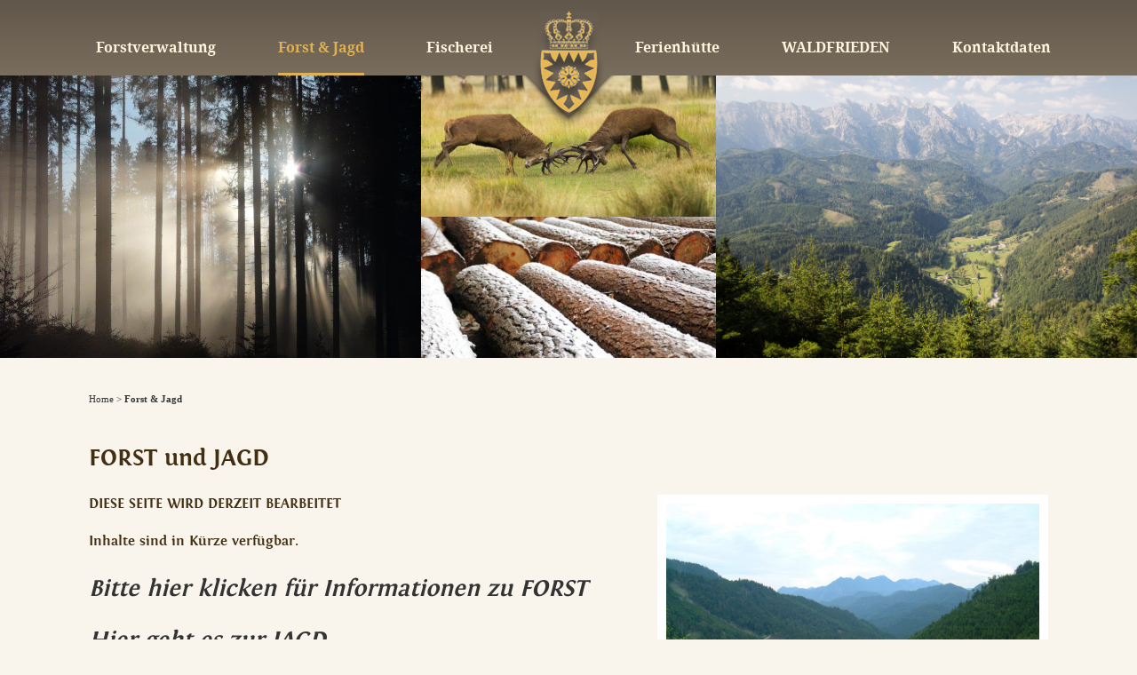

--- FILE ---
content_type: text/html; charset=utf-8
request_url: http://fv-schaumburg-lippe.at/de/Forst-und-Jagd
body_size: 3473
content:
<!DOCTYPE html PUBLIC "-//W3C//DTD XHTML 1.0 Transitional//EN"
	"http://www.w3.org/TR/xhtml1/DTD/xhtml1-transitional.dtd">
<html xmlns="http://www.w3.org/1999/xhtml" lang="de" xml:lang="de" >
<head>
	<meta http-equiv="content-type" content="text/html; charset=utf-8" />
	<meta http-equiv="imagetoolbar" content="no" />

	<title>Schaumburg-Lippe - Forst &amp; Jagd</title>
	<meta name="author" content="abm - Feregyhazy &amp; Simon GmbH" />
	<meta name="keywords" content="Veranstaltungsprogramm Landpartie Steyrling, Dahlientaufe, Karl Ploberger, Modeschau, Jagdhunde, Greifvogelschau, Stadl Paura, Pferdevorführung" />
	<meta name="robots" content="all" />
	<meta name="content-language" content="de">
	<meta name="format-detection" content="telephone=no" />
	<meta name="viewport" content="width=device-width" />
	<meta name="language" content="de">
<link rel="shortcut icon" href="/images/favicon.ico" type="image/x-icon" />
	<link rel="stylesheet" type="text/css" href="/cache/css/ca2ddfe5c700f1d898b7d5856901aaba.css" />

	<script type="text/javascript">
	/* <![CDATA[ */
		var site_id = 1;
		var site_language = "de";
	/* ]]> */
	</script>

	<script type="text/javascript" src="/cache/js/8b37a2aca88a2a2a3b0f43ccbf9ee72e.js"></script>

</head>
<body class="no-touchDevice">
<script>
  (function(i,s,o,g,r,a,m){i['GoogleAnalyticsObject']=r;i[r]=i[r]||function(){
  (i[r].q=i[r].q||[]).push(arguments)},i[r].l=1*new Date();a=s.createElement(o),
  m=s.getElementsByTagName(o)[0];a.async=1;a.src=g;m.parentNode.insertBefore(a,m)
  })(window,document,'script','//www.google-analytics.com/analytics.js','ga');

  ga('create', 'UA-47198721-1', 'fv-schaumburg-lippe.at');
  ga('send', 'pageview');

</script><div id="Main">
<div id="Main-2">
<div id="PageContainer"><div id="PageContent"><div id='HeaderimagesContainer'><div class='HeaderGalleryImage' id='LeftImage'>
                		<div  class="HeaderGalleryImageInner" style='background-image: url(/upload/filecache/91471f1f789e22d5addd9ea35400b255.jpg)'></div>
                	</div><div id='MiddleImages'><div class='HeaderGalleryImage' id='UpperImage'>
                		<div  class="HeaderGalleryImageInner" style='background-image: url(/upload/filecache/8a4d9126b76cc4613f4ca17cee7bcc35.jpg)'></div>
                	</div><div class='HeaderGalleryImage' id='LowerImage'>
                		<div  class="HeaderGalleryImageInner" style='background-image: url(/upload/filecache/6788bd5644c664946864db3ecab4373f.jpg)'></div>
                		</div></div><div class='HeaderGalleryImage' id='RightImage'>
                		<div  class="HeaderGalleryImageInner" style='background-image: url(/upload/filecache/b9e2b86074027fc205ecc834cdc64cb0.jpg)'></div>
                		</div></div><div class='Tausendachzig'><div class="BreadCrumbContainer">
<div class="BreadCrumbContent">
<a href='/de/Home'>Home</a> > <a href="/de/Forst-und-Jagd">Forst & Jagd</a>
</div>
<div class="clear"><span>&nbsp;</span></div></div>
</div>
<div class='Tausendachzig'><h1>FORST und JAGD</h1><div id='TemplatePageContent'><div class='TextContainer'><div class='paragraph'><div style="font-family: fontinbold; font-size: 12pt; color: #422e10; line-height: 16pt;">DIESE SEITE WIRD DERZEIT BEARBEITET</div>
<div style="font-family: fontinbold; font-size: 12pt; color: #422e10; line-height: 16pt;"><br />Inhalte sind in K&uuml;rze verf&uuml;gbar.</div>
<div style="font-family: fontinbold; font-size: 20pt; color: #422e10; line-height: 22pt;">&nbsp;</div>
<div style="font-family: fontinbold; font-size: 20pt; color: #422e10; line-height: 22pt;"><em><strong><a href="/de/Forst-und-Jagd/Forst" title="zuSeiteForst">Bitte hier klicken f&uuml;r Informationen zu FORST</a></strong></em></div>
<div style="font-family: fontinbold; font-size: 20pt; color: #422e10; line-height: 22pt;">&nbsp;</div>
<div style="font-family: fontinbold; font-size: 20pt; color: #422e10; line-height: 22pt;"><em><strong><a href="/de/Forst-und-Jagd/Jagd" title="zuSeiteJagd">Hier geht es zur JAGD</a></strong></em></div></div></div><div id='Images'><div class='ImageContainer bordered' style='background-image: url(/upload/filecache/776ff18acc5d96ca5d2bc75f68fee652.jpg);')></div><div class='ImageContainer bordered' style='background-image: url(/upload/filecache/3f493fca3780e81777efa905b20ddbbd.jpg);')></div></div><div id='ReadMoarImages'></div><div class='clearer'></div></div></div><div class='clearer'></div>    
<div class='Tausendachzig'><div class='AnsprechInfoContainer'><div class='AnsprechFotoContainer'></div><div class='AnsprechTextContainer'><h1></h1><p></p><a href='mailto:' class='readMoar'> fragen ></a><div class='clearer'></div></div><div class='clearer'></div></div></div><div class='Tausendachzig'><div id='InfoContainerA'><div class='Infobox'><h4>Wo Sie uns finden</h4><a href='/de/Forstverwaltung/Standort-/-Anfahrt#RouteHeadline'><img src='/images/contact_map.png'/></a><span class='InfoboxBottomText'>Standort und Routenplaner</span><div class='clearer'></div></div><div class='Infobox'><h4>Besuchen Sie uns</h4><div class='SocialMediaButtonsContainer'><!-- Using different facebooklinks and mailtos was a choice of the customer and the designer. The programmer warned about the consequences. (2013-12-05)--><a target='_blank' href='https://www.facebook.com/furstlichschaumburglippische.forstverwaltung' id='FacebookBtn'></a><a href='mailto:buero@fv-schaumburg-lippe.at' id='MailBtn'></a></div><span class='InfoboxBottomText'>jetzt immer mit dabei, vernetzt mit Social Media</span><div class='clearer'></div></div><div class='Infobox'><h4>Ihr Kontakt zu uns</h4><span class='BoldInfo'>Fürstlich <br/> Schaumburg-Lippische<br/>Forstverwaltung</span><span class='NormalInfo'>Steyrling 9, 4571 Steyrling</span><span class='NormalInfo'>Tel.: 07585 / 8250</span><a id='anfrageBtn' href='pages.php?page_id='><img src='/images/Anfragesendenbtn.png' alt='Anfrage senden'/></a><div class='clearer'></div></div></div></div><div class="clear"><span>&nbsp;</span></div></div>
</div>
<div id="MenuLine"><div id='LeftMenuSide'><ol class=LeftSide><li class="Level0Item"><a href="/de/Forstverwaltung/Ansprechpartner" class="Level0Item"><span>Forstverwaltung</span></a></li><li class="Level0Item"><a href="/de/Forst-und-Jagd" class="Level0Item Level0ItemSelected"><span>Forst & Jagd</span></a></li><li class="Level0Item"><a href="/de/Fischerei" class="Level0Item"><span>Fischerei</span></a></li><div class="clear"><span>&nbsp;</span></div></ol></div><div id='RightMenuSide'><ol class=RightSide><li class="Level0Item"><a href="/de/Ferienhütte" class="Level0Item"><span>Ferienhütte</span></a></li><li class="Level0Item"><a href="/de/WALDFRIEDEN" class="Level0Item"><span>WALDFRIEDEN</span></a></li><li class="Level0Item"><a href="/de/Kontaktdaten" class="Level0Item"><span>Kontaktdaten</span></a></li><div class="clear"><span>&nbsp;</span></div></ol></div></div>

<a href='/de/Home'><div id='Wappen'></div></a><div id='Triangle'></div><div id='NavigationLine' class='Mobile'><a href='/de/Home'><div id='MobileWappen' class='Mobile'></div></a><div id='MobileMenuButton' class='Mobile'></div><div class='Tausendachzig Mobile'><div class="HeadCrumbContainer">
<div class="HeadCrumbContent">
<a class='FirstCrumb' href="/de/Forst-und-Jagd">Forst & Jagd</a>
</div>
</div>
</div>
</div>
<div id='MobileMenu'><ol class="Mobile Menu"><li class='Level0Item'><a class='Level0Item' href='/de/Home'>Home</a></li><li class="Level0Item"><a href="/de/Forst-und-Jagd/Forst" class="Level0Item"><span>Forst</span></a></li><li class="Level0Item"><a href="/de/Forst-und-Jagd/Jagd" class="Level0Item"><span>Jagd</span></a></li></ol><div class="clear"><span>&nbsp;</span></div></div><div class="clear"><span>&nbsp;</span></div><div id='UberContainer'><div id='GreatContainer'><div id='SubmenuContainer'><a id='ThemeIconLink' href=''><div id='ThemeIcon'></div></a><div id='SubmenuList'><div class='SubSitesContainer' id='SubSites_Forstverwaltung'><a href="/de/Forstverwaltung/Ansprechpartner"><span class="ThemeHeader">Forstverwaltung</span></a><ol class="Level0Sub"><li><a href="/de/Forstverwaltung/Ansprechpartner"><span>Ansprechpartner</span></a></li><li><a href="/de/Forstverwaltung/Geschichte"><span>Geschichte</span></a></li><li><a href="/de/Forstverwaltung/Partner-und-Links"><span>Partner & Links</span></a></li><li><a href="/de/Forstverwaltung/Eigentümer"><span>Eigentümer</span></a></li><li><a href="/de/Forstverwaltung/Standort-/-Anfahrt"><span>Standort / Anfahrt</span></a></li><div class="clear"><span>&nbsp;</span></div></ol></div><div class='SubSitesContainer' id='SubSites_Forst & Jagd'><a href="/de/Forst-und-Jagd" class="Selected"><span class="ThemeHeader">Forst & Jagd</span></a><ol class="Level0Sub"><li><a href="/de/Forst-und-Jagd/Forst"><span>Forst</span></a></li><li><a href="/de/Forst-und-Jagd/Jagd"><span>Jagd</span></a></li><div class="clear"><span>&nbsp;</span></div></ol></div><div class='SubSitesContainer' id='SubSites_Fischerei'><a href="/de/Fischerei"><span class="ThemeHeader">Fischerei</span></a><ol class="Level0Sub"><li><a href="/de/Fischerei/Angebote-und-Preise"><span>Angebote & Preise</span></a></li><li><a href="/de/Fischerei/Galerie"><span>Galerie</span></a></li><li><a href="/de/Fischerei/Guiding"><span>Guiding</span></a></li><div class="clear"><span>&nbsp;</span></div></ol></div><div class='SubSitesContainer' id='SubSites_Ferienhütte'><a href="/de/Ferienhütte"><span class="ThemeHeader">Ferienhütte</span></a></div><div class='SubSitesContainer' id='SubSites_WALDFRIEDEN'><a href="/de/WALDFRIEDEN"><span class="ThemeHeader">WALDFRIEDEN</span></a></div><div class='SubSitesContainer' id='SubSites_Kontaktdaten'><a href="/de/Kontaktdaten"><span class="ThemeHeader">Kontaktdaten</span></a></div></div><div class='clearer'></div></div></div><div id='SubmenuCloser'></div></div><div id="LogoContainer">
<a id="Logo" href="/de/Home"></a>
</div>
<div class="clear"><span>&nbsp;</span></div><div id="mobileContactInfos"><h1>Fürstlich Schaumburg-Lippische<br />
Forstverwaltung</h1><div class='Info' id='ContactInfo'><div class='DivRow'><div class='DivHead'>Straße:</div><div class='DivData'>Steyrling 9</div></div><div class='DivRow'><div class='DivHead'>PLZ/Ort:</div><div class='DivData'>4571 Steyrling</div></div><div class='DivRow'><div class='DivHead'>Telefon:</div><div class='DivData'>07585 8250</div></div><div class='DivRow'><div class='DivHead'>Telefax:</div><div class='DivData'>07585 8250 - 15</div></div><div class='DivRow'><div class='DivHead'>E-Mail:</div><div class='DivData'><a href='mailto:buero@fv-schaumburg-lippe.at'>buero@fv-schaumburg-lippe.at</a></div></div><div class='DivRow'><div class='DivData' style='text-decoration: underline; margin-top: 5px;'><a href='http://www.fv-schaumburg-lippe.at/de/Forstverwaltung/Standort-/-Anfahrt'>Zum Anfahrtsplan</a></div></div></div></div><div id="footerMenuContainer"><div class='Tausendachzig'><div id='MobileFooterMenu' class='Mobile'><br/><a class='MobileFooterLevel0Item' href='/de/ImpressumundDSGVO'>Impressum</a><a class='MobileFooterLevel0Item' href=''>© Schaumburg Lippe 2012</a></div><div id="footerMenu"><ol><li class="FooterLevel0Item"><a href="/de/Forstverwaltung/Ansprechpartner" class="FooterLevel0Item"><span>Forstverwaltung</span></a><ol class="Level0Sub"><a href="/de/Forstverwaltung/Ansprechpartner"><span>Ansprechpartner</span></a><a href="/de/Forstverwaltung/Geschichte"><span>Geschichte</span></a><a href="/de/Forstverwaltung/Partner-und-Links"><span>Partner & Links</span></a><a href="/de/Forstverwaltung/Eigentümer"><span>Eigentümer</span></a><a href="/de/Forstverwaltung/Standort-/-Anfahrt"><span>Standort / Anfahrt</span></a></ol></li><li class="FooterLevel0Item"><a href="/de/Forst-und-Jagd" class="FooterLevel0Item FooterLevel0ItemSelected"><span>Forst & Jagd</span></a><ol class="Level0Sub"><a href="/de/Forst-und-Jagd/Forst"><span>Forst</span></a><a href="/de/Forst-und-Jagd/Jagd"><span>Jagd</span></a></ol></li><li class="FooterLevel0Item"><a href="/de/Fischerei" class="FooterLevel0Item"><span>Fischerei</span></a><ol class="Level0Sub"><a href="/de/Fischerei/Angebote-und-Preise"><span>Angebote & Preise</span></a><a href="/de/Fischerei/Galerie"><span>Galerie</span></a><a href="/de/Fischerei/Guiding"><span>Guiding</span></a></ol></li><div class="clear"><span>&nbsp;</span></div></ol><ol><li class="FooterLevel0Item"><a href="/de/Ferienhütte" class="FooterLevel0Item"><span>Ferienhütte</span></a></li><li class="FooterLevel0Item"><a href="/de/WALDFRIEDEN" class="FooterLevel0Item"><span>WALDFRIEDEN</span></a></li><li class="FooterLevel0Item"><a href="/de/Kontaktdaten" class="FooterLevel0Item"><span>Kontaktdaten</span></a></li></ol><ol><li class='FooterLevel0Item'><span class='FooterLevel0Item bold'>Fürstliche<br/></span><span class='FooterLevel0Item bold'>Schaumburg-Lippische<br/></span><span class='FooterLevel0Item bold'>Forstverwaltung</span><ol class='Level0Sub'><span>Steyrling 9, 4571 Steyrling<br/></span><span>Tel.: 07585 8250<br/></span><a href='mailto:buero@fv-schaumburg-lippe.at'><span>buero@fv-schaumburg-lippe.at</a></span><br/></ol></li><li class='FooterLevel0Item'><a href='pages.php?page_id=' class='FooterLevel0Item'><span>Anfrage senden ></span></a><ol class='Level0Sub'></ol></li><li class='FooterLevel0Item'><span class='FooterLevel0Item bold'>Sonstiges</span><ol class='Level0Sub'><a href='/de/ImpressumundDSGVO'><span>Impressum</span></a></ol></li></ol></div>

</div>

</div>

</div>
</div>

</body>
</html>
<!-- page_id: 2 -->

--- FILE ---
content_type: text/css
request_url: http://fv-schaumburg-lippe.at/cache/css/ca2ddfe5c700f1d898b7d5856901aaba.css
body_size: 7093
content:
article,aside,details,figcaption,figure,footer,header,hgroup,main,nav,section,summary{display:block}audio,canvas,video{display:inline-block;*display:inline;*zoom:1}audio:not([controls]){display:none;height:0}[hidden]{display:none}html{font-size:100%;-webkit-text-size-adjust:100%;-ms-text-size-adjust:100%}html,button,input,select,textarea{font-family:sans-serif}body{margin:0}a:focus{outline:thin dotted}a:active,a:hover{outline:0}h1{font-size:2em;margin:.67em 0}h2{font-size:1.5em;margin:.83em 0}h3{font-size:1.17em;margin:1em 0}h4{font-size:1em;margin:1.33em 0}h5{font-size:.83em;margin:1.67em 0}h6{font-size:.67em;margin:2.33em 0}abbr[title]{border-bottom:1px dotted}b,strong{font-weight:bold}blockquote{margin:1em 40px}dfn{font-style:italic}hr{-moz-box-sizing:content-box;box-sizing:content-box;height:0}mark{background:#ff0;color:#000}p,pre{margin:1em 0}code,kbd,pre,samp{font-family:monospace,serif;_font-family:'courier new',monospace;font-size:1em}pre{white-space:pre;white-space:pre-wrap;word-wrap:break-word}q{quotes:none}q:before,q:after{content:'';content:none}small{font-size:80%}sub,sup{font-size:75%;line-height:0;position:relative;vertical-align:baseline}sup{top:-0.5em}sub{bottom:-0.25em}dl,menu,ol,ul{margin:1em 0}dd{margin:0 0 0 40px}menu,ol,ul{padding:0 0 0 40px}nav ul,nav ol{list-style:none;list-style-image:none}img{border:0;-ms-interpolation-mode:bicubic}svg:not(:root){overflow:hidden}figure{margin:0}form{margin:0}fieldset{border:1px solid #c0c0c0;margin:0 2px;padding:.35em .625em .75em}legend{border:0;padding:0;white-space:normal;*margin-left:-7px}button,input,select,textarea{font-size:100%;margin:0;vertical-align:baseline;*vertical-align:middle}button,input{line-height:normal}button,select{text-transform:none}button,html input[type="button"],input[type="reset"],input[type="submit"]{-webkit-appearance:button;cursor:pointer;*overflow:visible}button[disabled],html input[disabled]{cursor:default}input[type="checkbox"],input[type="radio"]{box-sizing:border-box;padding:0;*height:13px;*width:13px}input[type="search"]{-webkit-appearance:textfield;-moz-box-sizing:content-box;-webkit-box-sizing:content-box;box-sizing:content-box}input[type="search"]::-webkit-search-cancel-button,input[type="search"]::-webkit-search-decoration{-webkit-appearance:none}button::-moz-focus-inner,input::-moz-focus-inner{border:0;padding:0}textarea{overflow:auto;vertical-align:top}table{border-collapse:collapse;border-spacing:0}
body, td, th, input, textarea {font-family: Arial;font-size: 11px;color: #333;}p, div, form, h1, h2, h3, h4, td, th {padding: 0;margin: 0;} img {border: 0;}textarea {resize: none;}a {cursor: pointer;}table {border-collapse: collapse; }td, th {text-align: left;vertical-align: top;}.relative {position: relative;}.clear {display: block;height: 0px;width: 100%;clear: both;font-size: 0px;line-height: 0px;margin: 0;padding: 0;}.clear span {display: none;}a.silent {text-decoration: none;}a.silent span, a.silent:hover {text-decoration: underline;}table.no-collapse, .no-collapse table {border-collapse: separate;}.print-only {display: none;}@media print {.noprint {display: none !important;}.print-only {display: block;}}
body, td, th, a {color: #333;}html, body, #Main{height: 100%;}#LeftImage, #MiddleImages, #RightImage {float: left;}a {text-decoration: none;}.HeaderGalleryImage {background-repeat: no-repeat;background-size: cover;background-position: center center;position: relative;overflow: hidden;}#MiddleImages {width: 26%;height: 100%;}verdana.FooterLevel0Item > a {height: 30px;}#LeftImage, #RightImage {width: 37%;height: 100%;}.marginrighttd {padding-right: 20px;vertical-align: middle;}.marginrighttd img {float: left;}#PanoramaContainer{width: 1080px;height: 800px;margin: 0px auto;margin-top: 40px;margin-bottom: 40px;}.Download {margin-top: 20px;display:table;}.Download:last-child{margin-bottom: 40px;}.EditorText *:not(a), .OverView_Text {font-family: 'Verdana';color: #422e10;line-height: 24px;font-size: 12pt;}.EditorText table {top: 0px;}.getFile {display: table-cell;vertical-align:middle;padding-top: 0px;cursor: pointer;width: 48px;height: 48px;background-image: url(/images/filedownload.png);background-repeat: no-repeat;}.getFileText{display: table-cell;vertical-align:middle;padding-top: 0px;}#LandpartieHeaderImage {width: 100%;height: 100%;}.HeaderGalleryImageInner {width: 102%;height: 103%;margin-left: -1%;margin-top: -1%;background-repeat: no-repeat;background-size: cover;background-position: center center;}.DownloadText {float: left;font-family: 'Verdana';color: #422e10;line-height: 16px;font-size: 10pt;}#WelcomeText {width: 90%;margin-left: 10%;position: absolute;bottom: 10%;color: white;text-transform: uppercase;}.headlineline1 {font-family: "droid_serifregular";font-size: 26pt;display: block;}.tablet .headlineline1 {font-size: 20pt;}.headlineline2 {font-family: 'fontinitalic';font-size: 70pt;line-height: 60pt;}.tablet .headlineline2 {font-size: 55pt;}#contactLeft {width: 410px;float: left;}.ContactData {display: block;}.GuideDescription {width: 35%;float: left;margin-top: 40px;font-style: italic;}.GuideContainer {border-top: 1px solid #b0a594;margin-top: 30px;padding-top: 30px;float: left;width: 100%;position: relative;}.GuideDetailsContainer {float: right;width: 36%;margin-top: 15px;}.GuideContactdata {margin-top: 20px;}.PhotoContainer {float: left;padding-left: 20px;}.tablet .PhotoContainer {margin-left: 60px;}.tablet .GuideDetailsContainer {margin-right: 60px;}.SendRequest {width: 239px;height: 44px;background-image: url(/images/sendrequest.png);background-repeat: no-repeat;float: left;margin-top: 15px;border: 0px;position: absolute;bottom: 0px;right: 150px}.SendContactRequest {width: 239px;height: 44px;background-image: url(/images/sendrequest.png);background-repeat: no-repeat;float: left;margin-top: 15px;border: 0px;position: absolute;bottom: 0px;}.success {color: #0a0;}.fejl {color: #a00;}.InputTypeText {padding: 3px;background-color: white;border: 0px;font-family: 'fontinregular';color: #422e10;width: 390px;height: 39px;line-height: 39px;margin: 5px 0px;font-size: 14pt;border-radius: 3px;}input.SendRequest {float: right;position: relative;margin-top: -50px;}input.SendContactRequest {float: right;position: relative;margin-top: -50px;}#Form {border-top: 1px solid #b0a594;padding-top: 30px;}#ContactInfo th {font-weight: normal;width: 110px;}.InputTypeTextarea {padding: 3px;background-color: white;border: 0px;font-family: 'fontinregular';color: #422e10;width: 640px;height: 315px;line-height: 39px;margin: 5px 0px;font-size: 14pt;border-radius: 3px;float: right;}.FormHeader {font-family: 'fontinregular';}#footerMenuContainer {background-color: #655b4d;padding: 45px 0px 0px 0px;height: 425px;position: absolute;bottom: 0px;width: 100%;}#footerMenu li.FooterLevel0Item {width: 310px;padding-left: 50px;}iframe {border: 10px solid white;}#panorama, #werbung {display: block;margin: 0px auto;}#gMap {width: 1060px;border: 10px solid white;height: 620px;}h1.noPaddingBtm {padding-bottom: 0px;}#btnGetRoute {width: 239px;height: 44px;background-image: url(/images/getRoute.png);background-repeat: no-repeat;float: right;border: 0px;cursor: pointer;}.trBtnGetRoute {width: 259px;}#RouteInput {padding: 20px 0px;}#RouteInput table {width: 100%;}#AdressInput {border: 1px solid #dfb152;width:calc(100% - 259px);height: 42px;line-height: 40px;padding: 0px 15px;-webkit-box-sizing: border-box; -moz-box-sizing: border-box; box-sizing: border-box;}#footerMenu ol {padding: 0px;float: left;display: block;}#footerMenu ol.Level0Sub {float: none;}.editor_fontin_12 {font-family: 'fontinregular';font-size: 12pt;color: #422e10;line-height: 16pt;}.editor_fontin_14 {font-family: 'fontinregular';font-size: 14pt;color: #422e10;line-height: 18pt;}.editor_fontin_16 {font-family: 'fontinregular';font-size: 16pt;color: #422e10;line-height: 20pt;}.editor_fontin_18 {font-family: 'fontinregular';font-size: 18pt;color: #422e10;line-height: 22pt;}#footerMenu * {list-style-type: none;text-decoration: none;color: #fef5dc;font-family: 'fontinregular';font-size: 14pt;line-height: 24px;}#footerMenu .Level0Sub a {display: block;font-weight: normal;}#footerMenu a {display: block;}#footerMenu .Level0Sub {padding: 0px;margin-top: 0px;}#footerMenu .FooterLevel0Item a.FooterLevel0Item span {font-family: "fontinbold";}#Home {width: 27px;height: 22px;background-image: url(/images/home.png);background-repeat: no-repeat;cursor: pointer;position: relative;left: 0px;}#LowerImage {overflow: hidden;width: 101%;background-position: left;}#UpperImage {overflow: hidden;width: 101%;background-position: left;}body {background: #f9f5ec;padding: 0;margin: 0;min-width: 320px;width: 100%;}.mobile table img {display: none;}#Main {width: 100%;margin: 0 auto;padding: 0;}#Main-2 {width: 100%;position: relative;min-height: 100%;}#TopImage {margin-bottom: 10px;}#MenuLine, #NavigationLine {position: absolute;background: #796d5d; background: -moz-linear-gradient(top,#61574a 0%, #796d5d 100%); background: -webkit-gradient(linear, left top, left bottom, color-stop(0%,#61574a), color-stop(100%,#796d5d)); background: -webkit-linear-gradient(top,#61574a 0%,#796d5d 100%); background: -o-linear-gradient(top,#61574a 0%,#796d5d 100%); background: -ms-linear-gradient(top,#61574a 0%,#796d5d 100%); background: linear-gradient(to bottom,#61574a 0%,#796d5d 100%); -ms-filter: progid:DXImageTransform.Microsoft.gradient( startColorstr='#61574a', endColorstr='#796d5d',GradientType=0 ); font-family: 'droid_serifbold';height: 45px;top: 0px;left: 0px;width: 100%;float: left;padding: 40px 0px 0px 0px;z-index: 3;overflow-x: visible;}#Wappen {width: 82px;height: 142px;position: absolute;top: 12px;left: 50%;margin-left: -41px;background-image: url(/images/wappen.png);background-repeat: no-repeat;z-index: 4;cursor: pointer;}#Wappen a {width: 100%;height: 100%;display: block;}#Triangle {width: 264px;height: 131px;position: absolute;top: 7px;left: 50%;margin-left: -132px;background-image: url(/images/triangle.png);background-repeat: no-repeat;z-index: 2;}#MenuLine * {}#MenuLine ol {position: relative;}#MenuLine li {position: relative;}#MenuLine ol, #MenuLine li {margin: 0;list-style: none;white-space: nowrap;}#LeftMenuSide {width: 50%;right: 0px;float: left;}#RightMenuSide {width: 50%;float: left;}.LeftSide {float: right;}.LeftSide .Level0Item:nth-last-child(2) {padding-right: 50px;}.RightSide {float: left;}li.Level0Item {display: block;float: left;}a.Level0Item, a.Level0ItemSelected {margin: 4px 35px;display: block;font-size: 16px;text-decoration: none;color: #fef5dc;height: 38px;}a.Level0Item:hover, li.Level0Item:hover a.Level0Item, a.Level0ItemSelected {color: #dfb152;border-bottom: 3px solid #dfb152;}li.Level0Item ol.Level0Sub {display: none;background: white;border: 1px solid black;position: absolute;}li.Level0Item:hover ol.Level0Sub {display: block;}li.Level0Item ol a {display: block;padding: 3px 15px 3px 5px;text-decoration: none;}li.Level0Item ol a:hover {text-decoration: underline;background: #DDD;}li.Level0Item ol ol a {padding: 3px 15px 3px 30px;}#PageContainer {position: relative;top: -45px;z-index: 0;padding-bottom: 470px;padding-top: 130px;}#AllGuidesContainer{padding-bottom: 40px;}.tablet #PageContainer {padding-bottom: 325px;}.mobile #PageContainer {padding-bottom: 95px;}#PageContent {color: #333;position: relative;min-height: 200px;}.clearer {clear: both;}#LogoContainer {display: none;position: absolute;top: 0px;left: 0px;width: 100%;}#Logo {display: block;width: 194px;height: 89px;background: url(/images/abm_logo.jpg) top left no-repeat;}#LanguageContainer {position: absolute;right: 0px;top: 20px;}#UberContainer {position: absolute;top: 85px;left: 0px;width: 100%;overflow: hidden;height: 0px;}#GreatContainer {height: 215px;background-image: url(/images/stripes.png);}#SubmenuContainer {width: 1080px;padding: 0px 30px;margin: 0px auto;}#SubmenuList {float: left;position: relative;top: 80px;height: 90px;width: 700px;}#SubmenuList * {color: white;font-family: 'droid_serifregular';color: #fef5dc;font-size: 13pt;line-height: 30px;list-style-type: none;text-decoration: none;}#SubmenuList a:hover span, #SubmenuList a.Selected span {color: #dfb152;}#SubmenuList li {width: 320px;float: left;}#ThemeIcon {width: 350px;height: 155px;background-image: url(/images/fischen_themeicon.png);background-repeat: no-repeat;background-position: center center;background-size: contain;margin: 30px 0px;float: left;}#SubmenuCloser {width: 82px;height: 50px;background-image: url(/images/SubmenuCloser.png);background-repeat: no-repeat;position: relative;top: -9px;left: 50%;margin-left: -41px;cursor: pointer;}#InfoContainerA {border-top: 1px solid #422e10;padding-top: 30px;}.Tausendachzig {width: auto;margin: 0px auto;}body.desktop .Tausendachzig {width: 1080px;}h4 {color: #422e10;font-family: 'droid_serifregular';font-size: 15pt;text-align: center;font-weight: normal;padding-bottom: 25px;}.Infobox {width: 350px;height: 270px;border-left: 1px solid #422e10;float: left;margin-right: 9px;position: relative;text-align: center;}.Infobox:first-child {border-left: 0px;}.InfoboxBottomText {position: absolute;width: 235px;bottom: 0px;left: 50%;margin-left: -117px;font-family: 'Verdana';color: #422e10;font-size: 11pt;text-align: center;}.NormalInfo, .BoldInfo {color: #422e10;text-align: center;font-size: 14pt;display: block;line-height: 30px;}.NormalInfo {font-family: 'droid_serifregular';}.BoldInfo {font-family: 'droid_serifbold';}.AnsprechFotoContainer img {border: 10px solid white;}.AnsprechFotoContainer {float: left;margin-right: 70px;max-width: 35%;}.AnsprechInfoContainer {border-top: 1px solid #b0a594;padding-top: 50px;padding-bottom: 50px;margin-top: 20px;}.AnsprechTextContainer {float: left;width: 65%;line-height: 24px;}#House {width: 50%;height: 233px; background-image: url(/images/Fuerstenvilla3png.png);background-repeat: no-repeat;background-position: right bottom;float: right;}#InpressHouse {width: 40%;height: 335px; background-image: url(/images/wappen.png);background-repeat: no-repeat;background-position: right center;float: right;}#AGB {padding-bottom: 30px;color: #422e10;font-family: 'Verdana';font-size: 10pt;float: left;}.mobile #AGB{text-align: center;}#AGB h2 {padding-bottom: 15px;}#inpressH2 {font-family: 'fontinbold';padding-bottom: 20px;}h3 {color: #422e10;font-family: 'fontinregular';font-size: 10pt;padding-top: 0px;font-weight: normal;}.readMoar {font-family: 'fontinbold';font-size: 12pt;color: #422e10;}#footerMenu .FooterLevel0Item .bold {font-family: 'fontinbold';}a.FooterLevel0Item {text-transform: uppercase;}.AnsprechInfoContainer p, .Info, .Info *, .AnsprechInfoContainer {font-family: 'Verdana';color: #422e10;line-height: 24px;font-size: 12pt;margin-bottom: 30px;}.AnsprechInfoContainer {margin-bottom: 0px;}#Infos {width: 50%;float: left;position: relative;}#ImpressumInfos {width: 53%;float: left;position: relative;}.Info {display: block;}.BreadCrumbContainer {padding: 40px 0px 20px 0px;font-family: 'Verdana';}.BreadCrumbContent a:last-child {font-weight: bold;}body.desktop .TextContainer {width: 600px;padding-right: 25px;float: left;}.LargeTextContainer {width: auto;padding-right: 25px;float: left;}h1 {padding: 25px 0px;color: #422e10;font-family: 'fontinbold';font-size: 20pt;font-weight: normal;}#Images {width: 420px;float: right;position: relative;}#ReadMoarImages {width: 420px;float: right;position: relative;display: none;}.tablet #ReadMoarImages {width: 310px;}.mobile #ReadMoarImages {min-width: 280px;width: 95%;float: left;}#Images .ImageContainer, #ReadMoarImages .ImageContainer {margin-bottom: 30px;}.ImageContainer {width: 420px;position: relative;top: 0px;float: right;min-width: 299px;min-height: 300px;background-size: cover;background-repeat: no-repeat;border: 10px solid white;background-position: center center;}.mobile .ImageContainer {min-width: 260px;}.ImageContainerNoTop {width: 370px;float: left;}#TemplatePageContent .LargeTextContainer, .GuideDescription, .ContactData, #TemplatePageContent .TextContainer {font-family: 'Verdana';color: #422e10;font-size: 12pt;line-height: 24px;text-align: justify;float: left;}.SubSitesContainer {display: none;margin-top: -25px;}#SubmenuList .ThemeHeader {text-transform: uppercase;font-family: 'droid_serifbold';font-size: 18pt;}#anfrageBtn img {margin-top: 30px;}.bordered img {border: 10px solid white;}h2, #AdressInput {color: #422e10;font-family: 'fontinregular';font-size: 14pt;padding-bottom: 0px;font-weight: normal;}.Mobile {display: none;}.DivRow, .DivRow * {margin-bottom: 0px;height: 20px;}.DivHead {display: inline;float: left;width: 180px;}.tablet .DivHead {width: 115px;}.FontinLink {font-family: "fontinbold";}.SocialMediaButtonsContainer {width: 60%;height: 30%;margin: 0px auto;position: relative;top: 85px;margin-top: -15%;display: table;}#FacebookBtn {background-image: url(/images/facebook_aktiv.png);background-repeat: no-repeat;background-size: contain;background-position: center center;height: 84px;width: 84px;margin-right: 20%;display: table-cell;vertical-align: middle;}#FacebookBtn:hover {background-image: url(/images/facebook_hover.png);}#MailBtn {background-image: url(/images/mail_aktiv.png);background-repeat: no-repeat;background-size: contain;background-position: center center;height: 84px;width: 84px;display: table-cell;vertical-align: middle;}#MailBtn:hover {background-image: url(/images/mail_hover.png);}.NavImageOverlay {background-image: url(/images/stripes.png);width: 100%;height: 100%;position: relative;left: -100%;overflow: hidden;transition: all, 0.2s;-webkit-transition: all, 0.2s;-ms-transition: all, 0.2s;-moz-transition: all, 0.2s;}.tablet .NavImageOverlay, .mobile .NavImageOverlay {left: 0px;}.NavImage {overflow: hidden;}#ForstOverlayImage {background-image: url(/images/wappens/Forst_Wappen.png);background-repeat: no-repeat;background-position: center center;background-size: contain;float: left;width: 30%;height: 100%;margin: 0px 5% 0px 10%;}#JagdOverlayImage {background-image: url(/images/wappens/Jagd_Wappen.png);background-repeat: no-repeat;background-position: center center;background-size: contain;float: left;width: 30%;height: 100%;margin: 0px 5% 0px 10%;}#FischereiOverlayImage {background-image: url(/images/wappens/Fischerei_Wappen.png);background-repeat: no-repeat;background-position: center center;background-size: contain;float: left;width: 30%;height: 100%;margin: 0px 5% 0px 10%;}#LandpartieOverlayImage {background-image: url(/images/wappens/Landpartie.png);background-repeat: no-repeat;background-position: center center;background-size: contain;float: left;width: 90%;height: 100%;margin: 0px 5%;}#LandpartieJPG {background-image: url(/images/wappens/Landpartie.jpg);background-repeat: no-repeat;background-position: center center;background-size: contain;float: left;width: 100%;height: 100%;position: relative;left: -100%;transition: all, 0.2s;-webkit-transition: all, 0.2s;-ms-transition: all, 0.2s;-moz-transition: all, 0.2s;}.NavImageHeadline {display: table-cell;vertical-align: middle;color: #fef5dc;font-family: 'fontinregular';font-size: 20pt;}.tablet .NavImageHeadline {font-size: 16pt;}.mobile .NavImageHeadline {font-size: 14pt;}.OverlayText {height: 100%;display: table;width: 50%;text-align: center;}#mobileContactInfos {display: none;}@media only screen and (max-width: 767px) {.Mobile {display: block;}#PanoramaContainer{width: 90%;}.BreadCrumbContainer, #MiddleImages, #LeftImage, td.bordered, .GuideDescription, #Form, .FormHeader {display: none;}.BreadCrumb.EditorText img {display: none;}table *, table p {text-align: center;}h2 {font-size: 15pt;}#RightImage {width: 100%;}#Infos {position: relative;top: 200px;height: 300px;width: 100%;}#ImpressumInfos {position: relative;top: 20px;height: 300px;width: 100%;}#HeaderimagesContainer {margin-bottom: 30px;}.HeadCrumbContainer {padding: 0px;margin-left: -10px;width: 120px;}.HeadCrumbContainer a {display: none;font-size: 10pt;}.HeadCrumbContainer .FirstCrumb {display: block;color: #fef5dc;min-width: 20px;font-family: 'droid_serifbold';margin-bottom: 2px;}.HeadCrumbContainer .SubCrumb {display: block;color: #fef5dc;min-width: 20px;font-family: "droid_serifregular";}body:after {content: 'maxwidth767';display: none;}#MenuLine {display: none;}#NavigationLine {padding: 15px 0px 0px 0px;height: 40px;}#MobileWappen {background-image: url(/images/mobile/MobileWappen.png);background-repeat: no-repeat;width: 55px;height: 86px;position: absolute;top: 0px;left: 50%;margin-left: -29px;}#Triangle {margin-left: -134px;top: -53px;}#PageContainer {top: 0px;padding-top: 55px;}#Wappen {display: none;}.headlineline1 {font-size: 10pt;display: block;}.headlineline2 {font-size: 22pt;line-height: 30pt;}.Tausendachzig {padding: 0px 20px;}h1 {font-size: 13pt;text-align: center;}.ImageContainer {display: none;}#TemplatePageContent .TextContainer {font-size: 10pt;line-height: 17px;padding-right: 0px;text-align: center;margin-bottom: 10px;}#inpressH2 {text-align: center;}#InpressHouse {background-size: contain;height: 150px;background-position: center center;position: relative;top: -250px;width: 100%;}#House {background-size: contain;height: 150px;background-position: center center;position: relative;top: -250px;width: 100%;}.Info {text-align: center;}.DivRow {clear: both;margin-bottom: 0px !important;margin: 0px auto;}.DivHead {display: inline;margin-bottom: 0px !important;width: auto;margin-right: 5px;float: none;font-weight: bold;}span.Info {display: block;}.DivData {margin-bottom: 0px !important;display: inline;}#InfoContainerA {display: none;}#footerMenu {display: none;}#footerMenuContainer {height: 75px;padding: 20px 0px 0px 0px;margin-top: 25px;background-color: #695e50;position: absolute;bottom: 0px;width: 100%;}#UberContainer {display: none}#MobileMenu {height: auto;padding-left: 0px;position: absolute;left: 0px;top: 44px;z-index: 0;width: 100%;overflow: hidden;}#MobileMenu > ol {float: left;width: 100%;}#MobileMenuButton {background-image: url(/images/mobile/Menu.png);background-repeat: no-repeat;background-position: right center;height: 35px;width: 25px;position: absolute;top: 10px;right: 20px;cursor: pointer;}ol.Menu {padding-left: 0px;}.Menu a.Level0Item, .Menu a.Level0ItemSelected {margin: 0px;padding: 0px;font-family: 'droid_serifregular'}.Menu li {border-bottom: 2px solid #fef5dc;}.Menu li.Level0Item:hover {background-color: #fef5dc;color: #61574a;}.Menu li.Level0Item:hover a.Level0Item {border-bottom: 0px;background-color: #fef5dc;color: #61574a;}.Menu li.Level0Item {height: 70px;width: 100%;text-align: center;background-color: #61574a;color: #fef5dc;padding: 0px;line-height: 70px;}.Menu li.Level0Item a.Level0Item {height: 70px;width: 100%;text-align: center;background-color: #61574a;color: #fef5dc;padding: 0px;line-height: 70px;}.Menu li.Level0Item a.Level0ItemSelected {height: 70px;width: 100%;text-align: center;background-color: #fef5dc;color: #61574a;}#Images {width: 95%;;float: left;position: relative;}#Images .ImageContainer {margin-bottom: 30px;}.ImageContainerNoTop {max-width: 95% !important;margin-top: 30px;float: left;}.ImageContainerNoTop img {max-width: 100% !important;display: block;margin: 0px auto;}.PhotoContainer {padding-left: 0px;width: 100%;}.PhotoContainer.bordered img {border: 5px solid white;max-height: 300px;display: block;margin: 0px auto;}.GuideDetailsContainer {width: 100%;text-align: center;float: left;margin-top: 5px;}.ContactData {font-size: 8pt;line-height: 16px;max-width: 160px;float: none;text-align: center;margin: 0px auto;}.GuideContactdata {margin-top: 5px;}.SendRequest {background-size: cover;width: 160px;height: 30px;float: none;display: block;margin: 0px auto;margin-top: 10px;position: relative;bottom: 0px;right: 0px;border-radius: 3px;}.SendContactRequest {background-size: cover;width: 160px;height: 30px;float: none;display: block;margin: 0px auto;margin-top: 10px;position: relative;bottom: 0px;right: 0px}.AnsprechFotoContainer {width: 100%;max-width: 100%;}.AnsprechFotoContainer img {display: block;margin: 0px auto;}.AnsprechTextContainer {text-align: justify;width: 100%;}.AnsprechInfoContainer p, .Info, .Info *, .AnsprechInfoContainer {line-height: 16px;font-size: 10pt;margin-bottom: 20px;text-align: center;}.AnsprechInfoContainer {margin-bottom: 0px;}.readMoar {text-align: center;display: block;}#MobileFooterMenu {display: block;min-height: 49px;width: 100%;background-image: url(/images/mobile/footerLogo.png);background-repeat: no-repeat;background-position: right center;}.MobileFooterLevel0Item {display: block;color: #b3a89b;font-family: 'Verdana';}.Route h2 {text-align: center;}#btnGetRoute {width: 176px;height: 33px;background-size: contain;float: right;display: inline-block;border: 0px;}#AdressInput {width: 100%;height: 30px;line-height: 30px;width:calc(100% - 196px);}#RouteInput td {display: inline-block;float: left;width: 100%;text-align: center;}.trBtnGetRoute {width: 196px;margin-top: 20px;}#gMap {width: auto;max-width: 100%;height: 300px;}#mobileContactInfos {display: block;position: relative;bottom: 115px;}#mobileContactInfos h1 {margin-top: 45px;border-top: 1px solid #b0a594;}}@media only screen and (max-width: 767px) and (orientation: landscape) {#HeaderimagesContainer {display: none;}#NavigationImageRow {display: none;}#PanoramaContainer{width: 90%;}#CustomizedContent{padding-top: 40px;}#RouteInput td {float: none;display: table-cell;width: inherit;}#FishGalleryTausendachzig{padding-top: 40px;}#btnGetRoute {display: block;float: right;border: 0px;}#RouteInput td.trBtnGetRoute {width: 196px;}#AdressInput {height: 33px;width:calc(100% - 196px);}}@media only screen and (device-width: 768px) , screen and (min-width: 768px) and (max-width: 1079px) {body:after {content: 'maxw1079';display: none;}.EditorText img {max-width: 300px;}#PanoramaContainer{width: 700px;}#AdressInput {height: 33px;}.SocialMediaButtonsContainer {height: 20%;margin-top: -10%;}#FacebookBtn, #MailBtn {height: 56px;width: 56px;}.Tausendachzig {width: 728px;padding: 0px;}#HomebuttonContainer {width: 768px;margin-left: -384px;}a.Level0Item, a.Level0ItemSelected {margin: 4px 15px;display: block;font-size: 13px;text-decoration: none;color: #fef5dc;height: 38px;}a.Level0Item:hover, li.Level0Item:hover a.Level0Item, a.Level0ItemSelected {color: #dfb152;border-bottom: 3px solid #dfb152;}#WelcomeText {}#SubmenuContainer {width: 708px;}#ThemeIcon {width: 240px;}#SubmenuList {width: 465px;}#SubmenuList .ThemeHeader {text-transform: uppercase;font-family: 'droid_serifbold';font-size: 12pt;}#SubmenuList * {color: white;font-family: 'droid_serifregular';color: #fef5dc;font-size: 10pt;line-height: 30px;list-style-type: none;text-decoration: none;}#SubmenuList li {width: 200px;}#Triangle {margin-left: -132px;}.Infobox {width: 230px;}h4 {font-size: 12pt;}.InfoboxBottomText {font-size: 9pt;width: 210px;margin-left: -105px;}.NormalInfo, .BoldInfo {font-size: 12pt;line-height: 26px;}.BoldInfo {margin-top: 10px;margin-bottom: 20px;}#anfrageBtn img {width: 200px;}#footerMenu li.FooterLevel0Item {width: 210px;padding-left: 30px;}#footerMenu * {font-size: 11pt;line-height: 18px;}#footerMenuContainer {height: 300px;position: absolute;bottom: 0px;width: 100%;}#AdressInput {line-height: 30px;width:calc(100% - 196px);}#btnGetRoute {height: 33px;width: 176px;background-size: contain;border: 0px;}.trBtnGetRoute {width: 196px;}#gMap {width: 708px;height: 420px;}h1.noPaddingBtm {font-size: 16pt;}.TextContainer {width: 400px;padding-right: 15px;float: left;}#Images {width: 300px;}#Images .ImageContainer {margin-bottom: 20px;}.ImageContainer, .ImageContainerNoTop {max-width: 299px;}.ImageContainer img, .ImageContainerNoTop img {max-width: 280px;}.AnsprechFotoContainer {width: 100%;max-width: 100%;}.AnsprechFotoContainer img {display: block;margin: 0px auto;}.AnsprechTextContainer {text-align: center;width: 100%;}.AnsprechInfoContainer p, .Info, .Info *, .AnsprechInfoContainer {line-height: 24px;font-size: 12pt;margin-bottom: 20px;}.AnsprechInfoContainer {margin-bottom: 0px;}.GuideDescription {position: absolute;bottom: 0px;width: 100%;text-align: center;margin-top: 0px;}.GuideContainer {padding-bottom: 120px;}.GuideContactdata {margin-top: 30px;}#LeftImage, #RightImage {width: 50%;height: 100%;}#MiddleImages {display: none;}.DivRow, .DivRow * {margin-bottom: 0px;}h1 {font-size: 16pt;}.Divhead {width: 80px;}#Infos {width: 370px;position: relative;}#ImpressumInfos {width: 560px;position: relative;}#House {width: 350px;background-size: contain;height: 225px;background-position: center center;}#contactLeft {width: 330px;}.InputTypeText {width: 330px;height: 30px;line-height: 30px;font-size: 12pt;}.InputTypeTextarea {width: 370px;height: 260px;}.SendRequest {position: relative;right: 0px;}.SendContactRequest {position: relative;right: 0px;}input.SendRequest {background-size: cover;width: 160px;height: 30px;position: relative;display: block;margin: 0px auto;margin-top: -35px;}input.SendContactRequest {background-size: cover;width: 160px;height: 30px;position: relative;display: block;margin: 0px auto;margin-top: -35px;}.Download {float: none;}}@media only screen and (device-width: 768px) and (orientation: portrait) {body:after {content: 'iPadPortrait';display: none;}}
.transMenu {position:absolute;overflow:hidden;left:-1000px;top:-1000px;}.transMenu .content {position:absolute;}.transMenu .items {position:relative;left:0px; top:0px;z-index:2;}.transMenu.top .items {border-top:none;}.transMenu .item {color: #6E2820;font-size: 10px;font-family:sans-serif;text-decoration:none;border:none;cursor:pointer;}.transMenu .item td {font-size: 10px;}.transMenu .background {position:absolute;left:0px; top:0px;z-index:1;-moz-opacity:.8;filter:alpha(opacity=80);}.transMenu .shadowRight {position:absolute;z-index:3;top:3px; width:2px;-moz-opacity:.4;filter:alpha(opacity=40);}.transMenu .shadowBottom {position:absolute;z-index:1;left:3px; height:2px;-moz-opacity:.4;filter:alpha(opacity=40);}.transMenu .item.hover {background: #DDDDDD;color: #6E2820;}.transMenu .item img {margin-left:10px;}
@font-face {font-family: 'droid_serifregular';src: url('/css/fonts/droidserif_regular_macroman/DroidSerif-webfont.eot');src: url('/css/fonts/droidserif_regular_macroman/DroidSerif-webfont.eot?#iefix') format('embedded-opentype'), url('/css/fonts/droidserif_regular_macroman/DroidSerif-webfont.woff') format('woff'), url('/css/fonts/droidserif_regular_macroman/DroidSerif-webfont.ttf') format('truetype'), url('/css/fonts/droidserif_regular_macroman/DroidSerif-webfont.svg#droid_serifregular') format('svg');font-weight: normal;font-style: normal;}
@font-face {font-family: 'droid_serifbold';src: url('/css/fonts/droidserif_bold_macroman/DroidSerif-Bold-webfont.eot');src: url('/css/fonts/droidserif_bold_macroman/DroidSerif-Bold-webfont.eot?#iefix') format('embedded-opentype'), url('/css/fonts/droidserif_bold_macroman/DroidSerif-Bold-webfont.woff') format('woff'), url('/css/fonts/droidserif_bold_macroman/DroidSerif-Bold-webfont.ttf') format('truetype'), url('/css/fonts/droidserif_bold_macroman/DroidSerif-Bold-webfont.svg#droid_serifbold') format('svg');font-weight: normal;font-style: normal;}
@font-face {font-family: 'fontinbold';src: url('/css/fonts/fontin/fontin-bold-webfont.eot');src: url('/css/fonts/fontin/fontin-bold-webfont.eot?#iefix') format('embedded-opentype'), url('/css/fonts/fontin/fontin-bold-webfont.woff') format('woff'), url('/css/fonts/fontin/fontin-bold-webfont.ttf') format('truetype'), url('/css/fonts/fontin/fontin-bold-webfont.svg#fontinbold') format('svg');font-weight: normal;font-style: normal;}@font-face {font-family: 'fontinitalic';src: url('/css/fonts/fontin/fontin-italic-webfont.eot');src: url('/css/fonts/fontin/fontin-italic-webfont.eot?#iefix') format('embedded-opentype'), url('/css/fonts/fontin/fontin-italic-webfont.woff') format('woff'), url('/css/fonts/fontin/fontin-italic-webfont.ttf') format('truetype'), url('/css/fonts/fontin/fontin-italic-webfont.svg#fontinitalic') format('svg');font-weight: normal;font-style: normal;}@font-face {font-family: 'fontinregular';src: url('/css/fonts/fontin/fontin-regular-webfont.eot');src: url('/css/fonts/fontin/fontin-regular-webfont.eot?#iefix') format('embedded-opentype'), url('/css/fonts/fontin/fontin-regular-webfont.woff') format('woff'), url('/css/fonts/fontin/fontin-regular-webfont.ttf') format('truetype'), url('/css/fonts/fontin/fontin-regular-webfont.svg#fontinregular') format('svg');font-weight: normal;font-style: normal;}
#TemplatePageContent .ImageContainer{top: 0px;float: right;min-width: 299px;min-height: 300px;background-size: cover;background-repeat: no-repeat;border: 10px solid white;background-position: center center;}.mobile #TemplatePageContent .ImageContainer{min-width: 250px;min-height: 250px;}#OpeningHours{padding-top: 30px;border-top: 1px solid #422e10;float: left;}.OpeninghoursContainer{height: 150px;width: 455px;padding: 40px;float: left;text-align: center;line-height: 25px;}.OpeninghoursContainer:first-child{border-right: 1px solid #422e10;}.OpeninghoursContainer p{padding-top: 25px;font-family: 'Verdana';color: #422e10;font-size: 13pt;}.Individual{display: block;color: #422e10;font-family: 'fontinbold';font-size: 13pt;}@media only screen and (max-width: 767px) {#TemplatePageContent{float: left;}#TemplatePageContent .ImageContainer{display: block;top: 0px;float: none;margin: 0px auto;margin-top: 20px;margin-bottom: 20px;max-width: 260px;max-height: 280px;}#TemplatePageContent .ImageContainer img{max-width: 270px;max-height: 270px;border: 5px solid white;}.OpeninghoursContainer{padding: 0px;line-height: 18px;}.OpeninghoursContainer p{padding-top: 10px;font-size: 10pt;}.OpeninghoursContainer:first-child{border-right: 0px;border-bottom: 1px solid #422e10;}.OpeninghoursContainer{height: auto;padding-bottom: 20px;padding-top: 20px;}#OpeningHours{padding-top: 0px;}}@media only screen and (device-width:768px), screen and (min-width:768px) and (max-width:1079px){.OpeninghoursContainer{padding: 0px;line-height: 18px;width: 100%;}.OpeninghoursContainer p{padding-top: 10px;font-size: 12pt;}.OpeninghoursContainer:first-child{border-right: 0px;border-bottom: 1px solid #422e10;}.OpeninghoursContainer{height: auto;padding-bottom: 20px;padding-top: 20px;}#OpeningHours{padding-top: 0px;}.Individual{font-size: 14pt;}}

